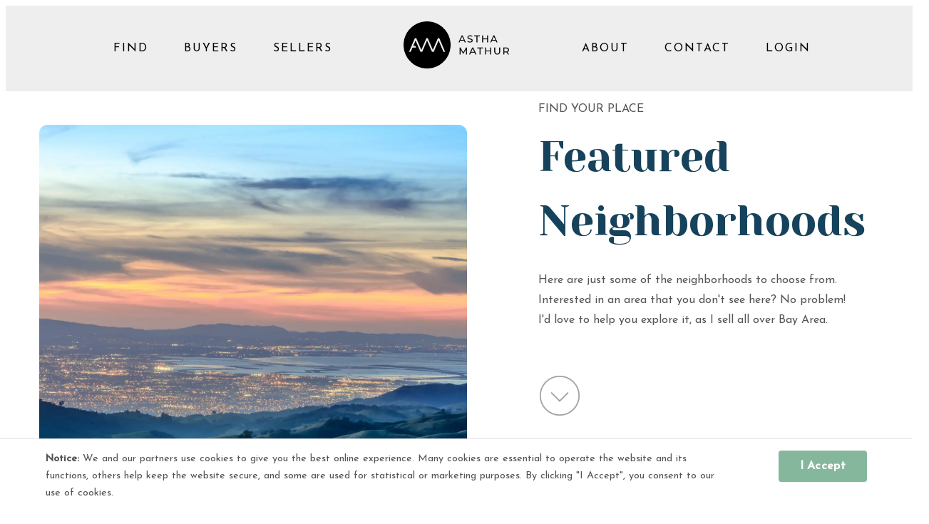

--- FILE ---
content_type: text/html; charset=UTF-8
request_url: https://asthamathur.com/neighborhoods/
body_size: 13176
content:
<!DOCTYPE html>
<html lang="en-US" class="no-js">
<head>
<meta charset="utf-8">
<meta http-equiv="X-UA-Compatible" content="IE=edge,chrome=1">
<meta name="viewport" content="width=device-width, initial-scale=1, user-scalable=no, shrink-to-fit=no">
<meta name="MobileOptimized" content="width">
<meta name="HandheldFriendly" content="true">
<title>San Jose Neighborhood Guides | A Guide To Best Neighborhoods</title><meta name='robots' content='max-image-preview:large' />
	<style>img:is([sizes="auto" i], [sizes^="auto," i]) { contain-intrinsic-size: 3000px 1500px }</style>
	<link rel='dns-prefetch' href='//kestrel.idxhome.com' />
<link rel='dns-prefetch' href='//api.mapbox.com' />
<link rel='dns-prefetch' href='//maps.googleapis.com' />
<link rel='stylesheet' id='mapbox-gl-css-css' href='https://api.mapbox.com/mapbox-gl-js/v3.7.0/mapbox-gl.css?ver=6.8.1' type='text/css' media='all' />
<style id='safe-svg-svg-icon-style-inline-css' type='text/css'>
.safe-svg-cover{text-align:center}.safe-svg-cover .safe-svg-inside{display:inline-block;max-width:100%}.safe-svg-cover svg{height:100%;max-height:100%;max-width:100%;width:100%}

</style>
<link rel='stylesheet' id='agentaFonts-css' href='https://asthamathur.com/wp-json/api/v2/fonts.css?ver=1745344326' type='text/css' media='all' />
<link rel='stylesheet' id='init-css' href='https://asthamathur.com/wp-json/api/v2/init-css/page/neighborhoods/?enq=flickity%7CcookieFooter%7CprivacyPolicy%7Cagenta-classes%7Cglobal%7Cagenta-icons%7Cflickity.fullscreen&#038;ver=1760131107' type='text/css' media='all' />
<link rel='stylesheet' id='dashicons-css' href='https://asthamathur.com/wp-includes/css/dashicons.min.css?ver=6.8.1' type='text/css' media='all' />
<script type="text/javascript" src="https://kestrel.idxhome.com/ihf-kestrel.js?ver=6.8.1" id="ihf-kestrel-js"></script>
<script type="text/javascript" src="https://asthamathur.com/wp-content/themes/agenta_1_8_5_2/js/lib/jquery.min.js?ver=2.2.4" id="jquery-js"></script>
<script type="text/javascript" src="https://asthamathur.com/wp-content/themes/agenta_1_8_5_2/js/lib/jquery-ui.min.js?ver=1.12.1" id="jquery-ui-js"></script>
<script type="text/javascript" src="https://asthamathur.com/wp-content/themes/agenta_1_8_5_2/js/lib/js.cookie.min.js?ver=3.0.0-rc.1" id="cookie-js"></script>
<script type="text/javascript" src="https://asthamathur.com/wp-content/themes/agenta_1_8_5_2/js/lib/flickity.pkgd.min.js?ver=2.2.2" id="flickity-js"></script>
<script type="text/javascript" src="https://asthamathur.com/wp-content/themes/agenta_1_8_5_2/js/lib/countUp.js?ver=6.8.1" id="countUp-js"></script>
<script type="text/javascript" src="https://asthamathur.com/wp-json/api/v2/init-js/neighborhoods/hdr/?ver=6.8.1" id="init-js-hdr-js"></script>
<script type="text/javascript" src="https://asthamathur.com/wp-content/themes/agenta_1_8_5_2/js/lib/flickity.fullscreen.js?ver=1.1.1" id="flickity.fullscreen-js"></script>
<script type="text/javascript" src="https://maps.googleapis.com/maps/api/js?key=AIzaSyAqPRlmzeAjnYsz50z3Dk4ZBuMNq8DD-nU&amp;libraries=places%2Cmarker&amp;ver=6.8.1" id="google-places-js"></script>
<script type="text/javascript" src="https://asthamathur.com/wp-content/themes/agenta_1_8_5_2/js/lib/autocomplete.min.js?ver=1.13.2" id="jquery-ui-autocomplete-js"></script>
<script type="text/javascript" src="https://asthamathur.com/wp-content/themes/agenta_1_8_5_2/js/lib/js.cookie.min.js?ver=1745344326" id="cookieJS-js"></script>

<script>
window.gpc = parseInt(navigator.globalPrivacyControl); 
window.dnt = parseInt(navigator.doNotTrack); 
</script><style type="text/css">

</style>
				<script>
					window.ihfKestrel = window.ihfKestrel || {};
					ihfKestrel.config = {"activationToken":"73F6BF4F-BD00-71E2-5CC5CC24C7D9E8C8","platform":"wordpress"};
				</script>
			<!-- Meta -->
	<meta name="description" content="Explore the exclusive San Jose neighborhood guides from Astha Mathur to learn more about San Jose's most notable areas."/>
	<link rel="canonical" href="https://asthamathur.com/neighborhoods/" />
	<meta itemprop="name" content="San Jose Neighborhood Guides | A Guide To Best Neighborhoods"/>
	<meta itemprop="image" content="https://media.agentaprd.com/sites/335/facebookshare.webp"/>
	<link rel="image_src" href="https://media.agentaprd.com/sites/335/facebookshare.webp"/>
	<meta property="og:site_name" content="Astha Mathur | Santa Clara County REALTOR®"/>
	<meta property="og:title" content="San Jose Neighborhood Guides"/>
	<meta property="og:description" content="Explore the exclusive guides from Astha Mathur."/>
	<meta property="og:image" content="https://media.agentaprd.com/sites/335/facebookshare.webp"/>
	<meta property="og:image:width" content="1200"/>
	<meta property="og:image:height" content="630"/>
	<meta property="og:type" content="website"/>
	<meta property="og:url" content="https://asthamathur.com/neighborhoods/" />
	<meta name="twitter:title" content="San Jose Neighborhood Guides | A Guide To Best Neighborhoods"/>
	<meta name="twitter:description" content="Explore the exclusive San Jose neighborhood guides from Astha Mathur to learn more about San Jose's most notable areas." />
	<meta name="twitter:image" content="https://media.agentaprd.com/sites/335/twittershare.webp" />
	<meta name="twitter:image:width" content="1024" />
	<meta name="twitter:image:height" content="512" />
	<meta name="twitter:card" content="summary_large_image" />
	<meta name="twitter:url" content="https://asthamathur.com/neighborhoods/" />
	<!-- Icons -->
	<link rel="apple-touch-icon" sizes="57x57" href="https://media.agentaprd.com/sites/335/favicon-2.webp">
	<link rel="apple-touch-icon" sizes="60x60" href="https://media.agentaprd.com/sites/335/favicon-2.webp">
	<link rel="apple-touch-icon" sizes="72x72" href="https://media.agentaprd.com/sites/335/favicon-2.webp">
	<link rel="apple-touch-icon" sizes="76x76" href="https://media.agentaprd.com/sites/335/favicon-2.webp">
	<link rel="apple-touch-icon" sizes="114x114" href="https://media.agentaprd.com/sites/335/favicon-2.webp">
	<link rel="apple-touch-icon" sizes="120x120" href="https://media.agentaprd.com/sites/335/favicon-2.webp">
	<link rel="apple-touch-icon" sizes="144x144" href="https://media.agentaprd.com/sites/335/favicon-2.webp">
	<link rel="apple-touch-icon" sizes="152x152" href="https://media.agentaprd.com/sites/335/favicon-2.webp">
	<link rel="apple-touch-icon" sizes="180x180" href="https://media.agentaprd.com/sites/335/favicon-2.webp">
	<link rel="icon" type="image/png" href="https://media.agentaprd.com/sites/335/favicon-2.webp" sizes="160x160">
	<link rel="icon" type="image/png" href="https://media.agentaprd.com/sites/335/favicon-2.webp" sizes="96x96">
	<link rel="icon" type="image/png" href="https://media.agentaprd.com/sites/335/favicon-2.webp" sizes="16x16">
	<link rel="icon" type="image/png" href="https://media.agentaprd.com/sites/335/favicon-2.webp" sizes="32x32">
	<link rel="icon" type="image/png" href="https://media.agentaprd.com/sites/335/favicon-2.webp">
	<script>
<!-- Facebook Share -->
(function(d){ 
var js, id = 'facebook-jssdk', ref = d.getElementsByTagName('script')[0]; 
if (d.getElementById(id)) {return;} 
js = d.createElement('script'); js.id = id; js.async = true; 
js.src = "//connect.facebook.net/en_US/all.js"; 
ref.parentNode.insertBefore(js, ref); 
}(document)); 
</script>

<!-- Schema -->
<script type="application/ld+json"> {"@context":"http:\/\/schema.org","@type":"RealEstateAgent","name":"Astha Mathur | Santa Clara County REALTOR\u00ae","url":"https:\/\/asthamathur.com","telephone":"(408) 314-3091","email":"mailto:astha.mathur@compass.com","image":"https:\/\/media.agentaprd.com\/sites\/335\/facebookshare.webp","description":"Astha Mathur is a Bay Area Real Estate Agent who brings excellence, integrity, and professionalism to clients while diligently navigating the market.","affiliation":{"@type":"LocalBusiness","name":"Compass","address":{"@type":"PostalAddress","addressLocality":"Los Gatos","addressRegion":"CA","streetAddress":"750 University Ave., #150","postalCode":"95032 "},"image":"https:\/\/media.agentaprd.com\/sites\/335\/compass-logo-black.svg","telephone":"","email":"mailto:"},"sameAs":["https:\/\/www.linkedin.com\/in\/mathurastha\/","https:\/\/www.instagram.com\/realtor_astha.mathur\/","https:\/\/www.facebook.com\/HomesbyAstha\/","https:\/\/twitter.com\/@asthaAPR\/"]} </script>

<link href="https://fonts.googleapis.com/css2?family=Josefin+Sans:ital,wght@0,100;0,300;0,400;0,500;1,100;1,300;1,400;1,500&family=Yeseva+One&display=swap" rel="stylesheet">

<style>
	#header {
		background: #111;
		filter:invert(1);
	}
	.centernav #header .menu li.dropdown ul {
		filter: invert(1);
	}
</style>

</head>
<body id="neighborhoods"class="wp-singular page-template-default page page-id-3954 wp-theme-agenta_1_8_5_2 prop-cards-img-top twocolhero thin-chevron solid sticky-header centernav preload" data-sn="335" data-s="aw-prd">
<div id="gtm-custom-var-1" style="display:none;"></div>
<div id="gtm-custom-var-2" style="display:none;"></div>
	<div id="global-wrapper">
		<!-- Preloader --><div id="preloader"><div id="spinner" class="container"><img src="https://media.agentaprd.com/sites/335/Astha-Mathur_Logo_Vert_Black-500x472-1.webp" alt="Preload Spinner"><!-- <svg xmlns="http://www.w3.org/2000/svg" width="64" height="64" viewBox="0 0 64 64"><g stroke-linecap="square" stroke-linejoin="miter" stroke-width="2" fill="#ffffff" stroke="#ffffff"><circle cx="32" cy="32" r="30" fill="none" stroke="#ffffff" stroke-miterlimit="10" opacity="0.4"></circle> <path d="M32,2A30,30,0,0,1,62,32" fill="none" stroke-miterlimit="10" stroke-linecap="butt"></path></g></svg> --></div></div>		<div class="container global">
			<!-- Top Navigation -->
			<!-- Header Container--><div id="header-container" class="centernav" data-mms="991">				<header id="header" role="banner" class="centernav">
					<div class="container-fluid">
						<div class="left">
							<div id="logo">
								<a data-tracking="Header,Logo Link Clicked,Logo" href="https://asthamathur.com">
									<img src="https://media.agentaprd.com/sites/335/Astha-Mathur_Logo_Horiz_White-new.webp" data-main="https://media.agentaprd.com/sites/335/Astha-Mathur_Logo_Horiz_White-new.webp" data-alt="https://media.agentaprd.com/sites/335/Astha-Mathur_Logo_Horiz_Black-new.webp" alt="Astha Mathurlogo">
								</a>
							</div>
						</div>
						<div class="right">
							<!-- Main Menu -->
							<nav>
								<a id="mobile-menu-button" href="#" rel="noopener" aria-hidden="true">
									<span class="mobile-menu-button-text">Mobile Menu</span>
									<span class="icon-menu"><!-- <span>Mobile Menu</span> --></span>
								</a>
								<ul class="menu" id="menu"><li class="dropdown"><a class="clearfix " data-tracking="Header,Nav Link Clicked,Find" href="">Find</a><ul><li><a class="" data-tracking="Header,Nav Link Clicked,Map Search" href="https://asthamathur.com/map-search/">Map Search</a></li><li><a class="" data-tracking="Header,Nav Link Clicked,Neighborhoods" href="https://asthamathur.com/neighborhoods/">Neighborhoods</a></li><li><a class="" data-tracking="Header,Nav Link Clicked,Featured Listings" href="https://asthamathur.com/featured-listings/">Featured Listings</a></li><li><a class="" data-tracking="Header,Nav Link Clicked,Market Reports" href="/market-report/San-Jose/2586601/">Market Reports</a></li></ul></li><li class="dropdown"><a class="clearfix " data-tracking="Header,Nav Link Clicked,Buyers" href="">Buyers</a><ul><li><a class="" data-tracking="Header,Nav Link Clicked,The Buying Process" href="/buyers/">The Buying Process</a></li><li><a class="" data-tracking="Header,Nav Link Clicked,Tools for Buyers" href="/buyers/#tools-for-buyers">Tools for Buyers</a></li><li><a class="" data-tracking="Header,Nav Link Clicked,Mortgage Calculator" href="https://asthamathur.com/calculate-my-payments/">Mortgage Calculator</a></li></ul></li><li class="dropdown"><a class="clearfix " data-tracking="Header,Nav Link Clicked,Sellers" href="">Sellers</a><ul><li><a class="" data-tracking="Header,Nav Link Clicked,Selling Your Home" href="/sellers/">Selling Your Home</a></li><li><a class="" data-tracking="Header,Nav Link Clicked,Staging Checklist" href="/sellers/#staging-checklist">Staging Checklist</a></li><li><a class="" data-tracking="Header,Nav Link Clicked,Compass Concierge" href="https://asthamathur.com/compass-concierge/">Compass Concierge</a></li><li><a class="" data-tracking="Header,Nav Link Clicked,What's My Home Worth?" href="https://asthamathur.com/whats-my-home-worth/">What's My Home Worth?</a></li></ul></li><li class="dropdown"><a class="clearfix " data-tracking="Header,Nav Link Clicked,About" href="#">About</a><ul><li><a class="" data-tracking="Header,Nav Link Clicked,Meet Astha" href="https://asthamathur.com/meet-astha-mathur/">Meet Astha</a></li><li><a class="" data-tracking="Header,Nav Link Clicked,Past Transactions" href="https://asthamathur.com/past-transactions/">Past Transactions</a></li><li><a class="" data-tracking="Header,Nav Link Clicked,Testimonials" href="https://asthamathur.com/testimonials/">Testimonials</a></li><li><a class="" data-tracking="Header,Nav Link Clicked,Follow Me" href="https://asthamathur.com/social-media/">Follow Me</a></li></ul></li><li class="dropdown"><a class="clearfix " data-tracking="Header,Nav Link Clicked,Contact" href="https://asthamathur.com/contact/">Contact</a></li><li class="dropdown"><a class="clearfix login-account" data-tracking="Header,Nav Link Clicked,Login" href="https://asthamathur.com/property-organizer/">Login</a></li></ul>								<div class="clear"></div>
							</nav>
						</div>
					</div>
				</header>
</div>			<div id="content-wrapper" class="fade-in" role="main">
<div class="panel-1col container"><div id="neighborhood-hero" class="row split-screen-right-copy-block"><div class="background-container"><div class="lazy" style="background-image:url(https://media.agentaprd.com/sites/335/neighborhoods-hero.webp);"></div></div><div class="col-sm-12 col-md-6 offset-md-6"><div class="copy-box animated wow"><div class="animated wow"><p class="mb-2 subhead">FIND YOUR PLACE</p>
<h1 class="mb-4">Featured Neighborhoods</h1>
<p>Here are just some of the neighborhoods to choose from. Interested in an area that you don't see here? No problem! I'd love to help you explore it, as I sell all over Bay Area.</p></div><div class="animated wow"><p><a href="#community-grid" class="smooth-scroll"><img id="scroll-me" src="https://media.agentaprd.com/sites/335/down-arrow.svg"></a></p>
</div><div class="animated wow"></div></div></div></div><div id="community-grid" class="gridBox container row dark"><div class="container row"><div class="gridSlide col-md-6 col-xs-12 col-md-6-col-xs-12"><div class="item-container"><a href="/san-jose"><div class="feature-image"><div class="blurBg" style="background-image:url(https://media.agentaprd.com/sites/335/san-jose-hero.webp);"></div><img src="https://asthamathur.com/wp-content/themes/agenta_1_8_5_2/images/pxl.png" alt="" style="background-image:url(https://media.agentaprd.com/sites/335/san-jose-hero.webp);background-size:cover;"></div><div class="details"><h5>San Jose</h5><hr><p><p>San Jose is a large city surrounded by rolling hills in Silicon Valley, a major technology hub in California's Bay Area.</p></p></div></a></div></div><div class="gridSlide col-md-6 col-xs-12 col-md-6-col-xs-12"><div class="item-container"><a href="/campbell"><div class="feature-image"><div class="blurBg" style="background-image:url(https://media.agentaprd.com/sites/335/campbell-hero.webp);"></div><img src="https://asthamathur.com/wp-content/themes/agenta_1_8_5_2/images/pxl.png" alt="" style="background-image:url(https://media.agentaprd.com/sites/335/campbell-hero.webp);background-size:cover;"></div><div class="details"><h5>Campbell</h5><hr><p><p>Campbell is a vibrant and diverse community with a welcoming small-town atmosphere.</></p></div></a></div></div><div class="gridSlide col-md-6 col-xs-12 col-md-6-col-xs-12"><div class="item-container"><a href="/saratoga"><div class="feature-image"><div class="blurBg" style="background-image:url(https://media.agentaprd.com/sites/335/saratoga-hero.webp);"></div><img src="https://asthamathur.com/wp-content/themes/agenta_1_8_5_2/images/pxl.png" alt="" style="background-image:url(https://media.agentaprd.com/sites/335/saratoga-hero.webp);background-size:cover;"></div><div class="details"><h5>Saratoga</h5><hr><p><p>Saratoga boasts breathtaking natural beauty and a serene atmosphere.</p></p></div></a></div></div><div class="gridSlide col-md-6 col-xs-12 col-md-6-col-xs-12"><div class="item-container"><a href="/los-gatos"><div class="feature-image"><div class="blurBg" style="background-image:url(https://media.agentaprd.com/sites/335/los-gatos-hero.webp);"></div><img src="https://asthamathur.com/wp-content/themes/agenta_1_8_5_2/images/pxl.png" alt="" style="background-image:url(https://media.agentaprd.com/sites/335/los-gatos-hero.webp);background-size:cover;"></div><div class="details"><h5>Los Gatos</h5><hr><p><p>Los Gatos is a charming town with tree-lined streets, picturesque neighborhoods, and scenic vistas of the Santa Cruz Mountains. </p></p></div></a></div></div><div class="gridSlide col-md-6 col-xs-12 col-md-6-col-xs-12"><div class="item-container"><a href="/cupertino/"><div class="feature-image"><div class="blurBg" style="background-image:url(https://media.agentaprd.com/sites/335/cupertino-hero.webp);"></div><img src="https://asthamathur.com/wp-content/themes/agenta_1_8_5_2/images/pxl.png" alt="" style="background-image:url(https://media.agentaprd.com/sites/335/cupertino-hero.webp);background-size:cover;"></div><div class="details"><h5>Cupertino</h5><hr><p><p>Cupertino is a beautiful city located in the heart of Silicon Valley. Home to some of the world's leading technology companies, Cupertino is a modern hub filled with opportunity and innovation.</p></p></div></a></div></div><div class="gridSlide col-md-6 col-xs-12 col-md-6-col-xs-12"><div class="item-container"><a href="/sunnyvale"><div class="feature-image"><div class="blurBg" style="background-image:url(https://media.agentaprd.com/sites/335/sunnyvale-hero.webp);"></div><img src="https://asthamathur.com/wp-content/themes/agenta_1_8_5_2/images/pxl.png" alt="" style="background-image:url(https://media.agentaprd.com/sites/335/sunnyvale-hero.webp);background-size:cover;"></div><div class="details"><h5>Sunnyvale</h5><hr><p><p>As one of the major cities comprising California's high-tech area known as Silicon Valley, Sunnyvale is the birthplace of the video game industry. </p></p></div></a></div></div><div class="gridSlide col-md-6 col-xs-12 col-md-6-col-xs-12"><div class="item-container"><a href="/mountain-view"><div class="feature-image"><div class="blurBg" style="background-image:url(https://media.agentaprd.com/sites/335/mountain-view-hero-scaled.webp);"></div><img src="https://asthamathur.com/wp-content/themes/agenta_1_8_5_2/images/pxl.png" alt="" style="background-image:url(https://media.agentaprd.com/sites/335/mountain-view-hero-scaled.webp);background-size:cover;"></div><div class="details"><h5>Mountain View</h5><hr><p><p>Mountain View is a diverse community, located in the heart of the Silicon Valley.</p></p></div></a></div></div><div class="gridSlide col-md-6 col-xs-12 col-md-6-col-xs-12"><div class="item-container"><a href="/milpitas/"><div class="feature-image"><div class="blurBg" style="background-image:url(https://media.agentaprd.com/sites/335/milpitas-hero.webp);"></div><img src="https://asthamathur.com/wp-content/themes/agenta_1_8_5_2/images/pxl.png" alt="" style="background-image:url(https://media.agentaprd.com/sites/335/milpitas-hero.webp);background-size:cover;"></div><div class="details"><h5>Milpitas</h5><hr><p><p>Milpitas offers a prime location with easy access to major tech companies, making it an ideal spot for professionals in the tech industry. </p></p></div></a></div></div><div class="gridSlide col-md-6 col-xs-12 col-md-6-col-xs-12"><div class="item-container"><a href="/menlo-park"><div class="feature-image"><div class="blurBg" style="background-image:url(https://media.agentaprd.com/sites/335/menlo-park-hero.webp);"></div><img src="https://asthamathur.com/wp-content/themes/agenta_1_8_5_2/images/pxl.png" alt="" style="background-image:url(https://media.agentaprd.com/sites/335/menlo-park-hero.webp);background-size:cover;"></div><div class="details"><h5>Menlo Park</h5><hr><p><p>An active community with a carpe diem attitude, Menlo Park runs, bikes, kayaks and hikes — and it’s not shy about it. </p></p></div></a></div></div><div class="gridSlide col-md-6 col-xs-12 col-md-6-col-xs-12"><div class="item-container"><a href="/palo-alto/"><div class="feature-image"><div class="blurBg" style="background-image:url(https://media.agentaprd.com/sites/335/palo-alto-hero.webp);"></div><img src="https://asthamathur.com/wp-content/themes/agenta_1_8_5_2/images/pxl.png" alt="" style="background-image:url(https://media.agentaprd.com/sites/335/palo-alto-hero.webp);background-size:cover;"></div><div class="details"><h5>Palo Alto</h5><hr><p><p>Palo Alto is chock-full of oaks and other towering trees along its lanes and open spaces.</p></p></div></a></div></div><div class="gridSlide col-md-6 col-xs-12 col-md-6-col-xs-12"><div class="item-container"><a href="/san-ramon"><div class="feature-image"><div class="blurBg" style="background-image:url(https://media.agentaprd.com/sites/335/san-ramon-hero.webp);"></div><img src="https://asthamathur.com/wp-content/themes/agenta_1_8_5_2/images/pxl.png" alt="" style="background-image:url(https://media.agentaprd.com/sites/335/san-ramon-hero.webp);background-size:cover;"></div><div class="details"><h5>San Ramon</h5><hr><p><p>Tucked into the picturesque East Bay, is the tranquil community of San Ramon.</p></p></div></a></div></div><div class="gridSlide col-md-6 col-xs-12 col-md-6-col-xs-12"><div class="item-container"><a href="/danville"><div class="feature-image"><div class="blurBg" style="background-image:url(https://media.agentaprd.com/sites/335/danville-hero.webp);"></div><img src="https://asthamathur.com/wp-content/themes/agenta_1_8_5_2/images/pxl.png" alt="" style="background-image:url(https://media.agentaprd.com/sites/335/danville-hero.webp);background-size:cover;"></div><div class="details"><h5>Danville</h5><hr><p><p>Danville is a charming town that exudes an idyllic blend of small-town charm and modern conveniences.</p></p></div></a></div></div><div class="gridSlide col-md-6 col-xs-12 col-md-6-col-xs-12"><div class="item-container"><a href="/dublin"><div class="feature-image"><div class="blurBg" style="background-image:url(https://media.agentaprd.com/sites/335/dublin-hero.webp);"></div><img src="https://asthamathur.com/wp-content/themes/agenta_1_8_5_2/images/pxl.png" alt="" style="background-image:url(https://media.agentaprd.com/sites/335/dublin-hero.webp);background-size:cover;"></div><div class="details"><h5>Dublin</h5><hr><p><p>Dublin is a welcoming and dynamic city situated in the heart of the Tri-Valley region. </p></p></div></a></div></div><div class="gridSlide col-md-6 col-xs-12 col-md-6-col-xs-12"><div class="item-container"><a href="/pleasanton/"><div class="feature-image"><div class="blurBg" style="background-image:url(https://media.agentaprd.com/sites/335/pleasanton-hero.webp);"></div><img src="https://asthamathur.com/wp-content/themes/agenta_1_8_5_2/images/pxl.png" alt="" style="background-image:url(https://media.agentaprd.com/sites/335/pleasanton-hero.webp);background-size:cover;"></div><div class="details"><h5>Pleasanton</h5><hr><p><p>Pleasanton is a charming city nestled in the picturesque Tri-Valley region with a perfect blend of small-town charm and modern amenities.</p></p></div></a></div></div><div class="gridSlide col-md-6 col-xs-12 col-md-6-col-xs-12"><div class="item-container"><a href="/fremont"><div class="feature-image"><div class="blurBg" style="background-image:url(https://media.agentaprd.com/sites/335/fremont-hero.webp);"></div><img src="https://asthamathur.com/wp-content/themes/agenta_1_8_5_2/images/pxl.png" alt="" style="background-image:url(https://media.agentaprd.com/sites/335/fremont-hero.webp);background-size:cover;"></div><div class="details"><h5>Fremont</h5><hr><p><p>Located in the heart of the East Bay, is the vibrant city of Fremont.</p></p></div></a></div></div></div></div></div>    </div>

    <!-- Footer -->
    <footer id="main-footer">
		<div id="content-footer">
	    	<div class="row container">
	    		<div class="col-xs-12 col-sm-6 col-md-3">
					<div id="footer-agent-logo" class="animated wow fadeIn" data-wow-duration=".4s" data-wow-delay="0"><a data-tracking="Footer,Logo Link Clicked,Agent Logo" class="footerlink" href="https://asthamathur.com"><img src="https://media.agentaprd.com/sites/335/Astha-Mathur_Logo_Horiz_Black-new.webp" title=" Logo" alt=" Logo"></a></div>					<div id="footer-brokerage-logo" class="animated wow fadeIn" data-wow-duration=".4s" data-wow-delay=".1s"><a data-tracking="Footer,Logo Link Clicked,Brokerage Logo" class="footerlink" target="_blank" href="https://www.compass.com/" target="_blank"><img src="https://media.agentaprd.com/sites/335/compass-logo-black.svg" title=" Brokerage Logo" alt=" Brokerage Logo"></a><span>Brokerage Logo</span></div>											        	</div>
	    		<div class="col-xs-12 col-sm-6 col-md-3 animated wow fadeIn" data-wow-duration=".4s" data-wow-delay=".2s">
					<div class="column-header">Contact</div>					<ul class="footer-contact agent"><li class="agent-phone solid"><a data-tracking="Footer,Contact Link Clicked,Agent Phone" class="footerlink agent-callLink" href="tel:(408) 314-3091">(408) 314-3091</a></li><li class="agent-email solid"><a data-tracking="Footer,Contact Link Clicked,Agent Email" class="footerlink agent-emailLink" href="mailto:astha.mathur@compass.com">Email Me</a></li></ul>					<div class="social-links"><a data-tracking="Footer,Social Link Clicked,Facebook" class="facebook solid" target="_blank" href="https://www.facebook.com/HomesbyAstha/"><span>Facebook</span></a><a data-tracking="Footer,Social Link Clicked,Instagram" class="instagram solid" target="_blank" href="https://www.instagram.com/realtor_astha.mathur/"><span>Instagram</span></a><a data-tracking="Footer,Social Link Clicked,X/Twitter" class="twitter solid" target="_blank" href="https://twitter.com/@asthaAPR/"><span>X/Twitter</span></a><a data-tracking="Footer,Social Link Clicked,LinkedIn" class="linkedin solid" target="_blank" href="https://www.linkedin.com/in/mathurastha/"><span>LinkedIn</span></a></div>					<div class="column-header">Compass</div>					<ul class="footer-contact brokerage"><li class="brokerage-address solid"><a data-tracking="Footer,Contact Link Clicked,Brokerage Address" class="footerlink agent-addressLink" href="https://www.google.com/maps/place/750+University+Ave.,+#150,Los+Gatos,+CA+95032+" target="_blank"><span class="street-office">750 University Ave., #150<br>Los Gatos, CA 95032 </span></a></li><li class="brokerage-phone solid"><a data-tracking="Footer,Contact Link Clicked,Brokerage Phone" class="footerlink agent-callLink" href="tel:(408) 358-1111">(408) 358-1111</a></li></ul>            	</div>
	    		<div class="col-xs-12 col-sm-6 col-md-3 animated wow fadeIn" data-wow-duration=".4s" data-wow-delay=".3s">
					<div class="column-header">Resources</div>					<ul class="footer-home-search" id="footer-home-search"><li class="dropdown"><a class="footerlink " data-tracking="Footer,Nav Link Clicked,Home Search" href="https://asthamathur.com/map-search/">Home Search</a></li><li class="dropdown"><a class="footerlink " data-tracking="Footer,Nav Link Clicked,Neighborhoods" href="https://asthamathur.com/neighborhoods/">Neighborhoods</a></li><li class="dropdown"><a class="footerlink " data-tracking="Footer,Nav Link Clicked,Featured Listings" href="https://asthamathur.com/featured-listings/">Featured Listings</a></li><li class="dropdown"><a class="footerlink " data-tracking="Footer,Nav Link Clicked,Market Reports" href="/market-report/San-Jose/2586601/">Market Reports</a></li><li class="dropdown"><a class="footerlink " data-tracking="Footer,Nav Link Clicked,What's My Home Worth?" href="https://asthamathur.com/whats-my-home-worth/">What's My Home Worth?</a></li><li class="dropdown"><a class="footerlink " data-tracking="Footer,Nav Link Clicked,Compass Concierge" href="https://asthamathur.com/compass-concierge/">Compass Concierge</a></li><li class="dropdown"><a class="footerlink " data-tracking="Footer,Nav Link Clicked,Calculate My Payments" href="/calculate-my-payments/">Calculate My Payments</a></li><li class="dropdown"><a class="footerlink login-account" data-tracking="Footer,Nav Link Clicked,Login/Register" href="https://asthamathur.com/property-organizer/">Login/Register</a></li></ul>	    		</div>
	    		<div class="col-xs-12 col-sm-6 col-md-3 animated wow fadeIn" data-wow-duration=".4s" data-wow-delay=".4s">
					<div class="column-header">Explore</div>		        	<!-- NOTE: .short-code-box innder HTML can be empty WP WIZYWIG box -->
		        	<ul class="footer-home-search-2" id="footer-home-search-2"><li class="dropdown"><a class="footerlink " data-tracking="Footer2,Nav Link Clicked,Meet Astha" href="https://asthamathur.com/meet-astha-mathur/">Meet Astha</a></li><li class="dropdown"><a class="footerlink " data-tracking="Footer2,Nav Link Clicked,Past Transactions" href="https://asthamathur.com/past-transactions/">Past Transactions</a></li><li class="dropdown"><a class="footerlink " data-tracking="Footer2,Nav Link Clicked,Sell Your Home" href="https://asthamathur.com/sellers/">Sell Your Home</a></li><li class="dropdown"><a class="footerlink " data-tracking="Footer2,Nav Link Clicked,Buying A Home" href="https://asthamathur.com/buyers/">Buying A Home</a></li><li class="dropdown"><a class="footerlink " data-tracking="Footer2,Nav Link Clicked,Follow Me" href="https://asthamathur.com/social-media/">Follow Me</a></li><li class="dropdown"><a class="footerlink " data-tracking="Footer2,Nav Link Clicked,Blog" href="/blog/">Blog</a></li><li class="dropdown"><a class="footerlink " data-tracking="Footer2,Nav Link Clicked,Contact" href="https://asthamathur.com/contact/">Contact</a></li></ul>		        	<!--  -->
	    		</div>
	    	</div>
		</div>
		<div id="bottom-footer"><div class="panel-1col container"><div class="bottom-footer-left"><div id="footer-links-bottom"><ul class="footer-links"></ul></div><div class="bottom-footer-left-top"><img src="https://extassets.agentaprd.com/agenta/logos/realtor-equal-housing-opportunity.png" alt="Equal Housing Opportunity" title="Equal Housing Opportunity"/><p>© 2026 Astha Mathur, REALTOR<sup>®</sup> | LIC #01878592 | COMPASS -  All rights reserved | <a data-tracking="Footer,Logo Link Clicked,Alt Brokerage Logo" class="footerlink privacyPolicy" href="#">Privacy Policy</a> | Powered by <a href="https://blok.co/" target="_blank">Blok</a>. </p><p class="disclaimer">Astha Mathur is a real estate agent affiliated with COMPASS RE, a licensed real estate broker and abides by all applicable Equal Housing Opportunity laws. All material presented herein is intended for informational purposes only. Information is compiled from sources deemed reliable but is subject to errors, omissions, changes in price, condition, sale, or withdrawal without notice. No statement is made as to accuracy of any description. All measurements and square footages are approximate. This is not intended to solicit property already listed. Some or all of the listings may not belong to the firm whose website is being visited. Nothing herein shall be construed as legal, accounting or other professional advice outside the realm of real estate brokerage.
<br><br>
The Digital Millennium Copyright Act of 1998, 17 U.S.C. § 512 (the “DMCA”) provides recourse for copyright owners who believe that material appearing on the Internet infringes their rights under U.S. copyright law. If you believe in good faith that any content or material made available in connection with our website or services infringes your copyright, you (or your agent) may send us a notice requesting that the content or material be removed, or access to it blocked. Notices must be sent in writing by email to <a href="mailto:astha.mathur@compass.com" target="_blank">astha.mathur@compass.com</a>.  “The DMCA requires that your notice of alleged copyright infringement include the following information: (1) description of the copyrighted work that is the subject of claimed infringement; (2) description of the alleged infringing content and information sufficient to permit us to locate the content; (3) contact information for you, including your address, telephone number and email address; (4) a statement by you that you have a good faith belief that the content in the manner complained of is not authorized by the copyright owner, or its agent, or by the operation of any law; (5) a statement by you, signed under penalty of perjury, that the information in the notification is accurate and that you have the authority to enforce the copyrights that are claimed to be infringed; and (6) a physical or electronic signature of the copyright owner or a person authorized to act on the copyright owner’s behalf. Failure to include all of the above information may result in the delay of the processing of your complaint.</p></div></div></div></div>	</footer>

  	<!-- Sroll To Top -->
  	<a id="scroll-up"><span class="icon-thick-chevron-left"></span></a>

  </div>

  <!-- Modal Container -->
  
</div>
<script type="speculationrules">
{"prefetch":[{"source":"document","where":{"and":[{"href_matches":"\/*"},{"not":{"href_matches":["\/wp-*.php","\/wp-admin\/*","\/wp-content\/uploads\/sites\/335\/*","\/wp-content\/*","\/wp-content\/plugins\/*","\/wp-content\/themes\/agenta_1_8_5_2\/*","\/*\\?(.+)"]}},{"not":{"selector_matches":"a[rel~=\"nofollow\"]"}},{"not":{"selector_matches":".no-prefetch, .no-prefetch a"}}]},"eagerness":"conservative"}]}
</script>

<!-- Google Analytics Tracking (global) --> 
<script> setTimeout(function() { let script = document.createElement('script'); script.type = 'text/javascript'; script.async = true; script.defer = true; script.src = 'https://www.googletagmanager.com/gtag/js?id=G-EM4LHS2YB5'; document.body.appendChild(script); }, 1250); 
</script>
<script> setTimeout(function() { window.dataLayer = window.dataLayer || []; function gtag(){dataLayer.push(arguments);} gtag('js', new Date()); gtag('config', 'G-EM4LHS2YB5'); }, 1500); </script>

<!-- Google Analytics Tracking (site) --> 
<script> setTimeout(function() { let script = document.createElement('script'); script.type = 'text/javascript'; script.async = true; script.defer = true; script.src = 'https://www.googletagmanager.com/gtag/js?id=G-1KDZVN6JKF'; document.body.appendChild(script); }, 1250); </script>
<script> setTimeout(function() { window.dataLayer = window.dataLayer || []; function gtag(){dataLayer.push(arguments);} gtag('js', new Date()); gtag('config', 'G-1KDZVN6JKF'); }, 1500); </script>
<script type="text/javascript" src="https://api.mapbox.com/mapbox-gl-js/v3.7.0/mapbox-gl.js?ver=6.8.1" id="mapbox-gl-js-js"></script>
<script type="text/javascript" src="https://asthamathur.com/wp-content/themes/agenta_1_8_5_2/js/lib/bootstrap.bundle.min.js?ver=4.1.0" id="bootstrap-js"></script>
<script type="text/javascript" src="https://asthamathur.com/wp-content/themes/agenta_1_8_5_2/js/lib/device.min.js?ver=6.8.1" id="device-js"></script>
<script type="text/javascript" src="https://asthamathur.com/wp-content/themes/agenta_1_8_5_2/js/lib/usragnt.js?ver=6.8.1" id="usragnt-js"></script>
<script type="text/javascript" src="https://asthamathur.com/wp-content/themes/agenta_1_8_5_2/js/lib/bsmq.js?ver=6.8.1" id="bsmq-js"></script>
<script type="text/javascript" src="https://asthamathur.com/wp-content/themes/agenta_1_8_5_2/js/lib/wow.js?ver=6.8.1" id="wow-js"></script>
<script type="text/javascript" src="https://asthamathur.com/wp-content/themes/agenta_1_8_5_2/js/lib/jquery.lazy.min.js?ver=1.7.9" id="lazy-js"></script>
<script type="text/javascript" src="https://asthamathur.com/wp-content/themes/agenta_1_8_5_2/js/global.js?ver=6.8.1" id="global-js"></script>
<script type="text/javascript" src="https://asthamathur.com/wp-json/api/v2/init-js/neighborhoods/ftr/?ver=6.8.1" id="init-js-ftr-js"></script>
<script type="text/javascript" src="https://asthamathur.com/wp-content/themes/agenta_1_8_5_2/js/cookieFooter.js?ver=1745344326" id="cookieFooter-js"></script>
<script type="text/javascript" src="https://asthamathur.com/wp-content/themes/agenta_1_8_5_2/js/privacyPolicy.js?ver=1745344326" id="privacyPolicy-js"></script>
<script type="text/javascript" id="formBox-js-extra">
/* <![CDATA[ */
var wpAJX = {"ajaxurl":"https:\/\/asthamathur.com\/wp-admin\/admin-ajax.php"};
/* ]]> */
</script>
<script type="text/javascript" src="https://asthamathur.com/wp-json/api/v2/wp.js?ver=1758669929" id="formBox-js"></script>
<script type="text/javascript" id="agents-js-extra">
/* <![CDATA[ */
var agentsAJX = {"ajaxurl":"https:\/\/asthamathur.com\/wp-admin\/admin-ajax.php"};
/* ]]> */
</script>
<script type="text/javascript" src="https://asthamathur.com/wp-json/api/v2/agents.js?ver=1746746588" id="agents-js"></script>
<script type="text/javascript" src="https://asthamathur.com/wp-json/api/v2/adTrack.js?ver=1745344326" id="agentaAdvertising-js"></script>
<script type="text/javascript" src="https://asthamathur.com/wp-json/api/v2/custom.js?ver=1745344326" id="custom-js"></script>
<div id="cookie-notice"><div class="cookie-notice-box"><div class="row col col-text"><div class="col-md-10"><p><strong>Notice:</strong> We and our partners use <a href="#" data-toggle="modal" data-target="#aboutCookies">cookies</a> to give you the best online experience. Many cookies are essential to operate the website and its functions, others help keep the website secure, and some are used for statistical or marketing purposes. By clicking "I Accept", you consent to our use of cookies.</p></div><div class="col-md-2 align-items-center"><div class="box"><span href="#" class="btn btn-primary cookie-notice-close" id="cookie-notice-close">I&nbsp;Accept</span></div></div></div></div></div><div id="aboutCookies" class="modal fade agenta-modal devices-both all" tabindex="-1" role="dialog"><div class="modal-dialog" role="document"><div class="modal-content"><div class="modal-header"><button type="button" class="close" data-dismiss="modal" aria-label="Close"><span aria-hidden="true">&times;</span></button></div><div class="modal-body"><div class="conainter row"><div class="col-md-4"><ul class="nav nav-tabs nav-pills nav-stacked nav-justifieds" id="cookieTabs" role="tablist"><li class="nav-item col-md-12"><a class="nav-link active" id="what-tab" data-toggle="tab" href="#what" role="tab" aria-controls="what" aria-selected="true">What Are Cookies?</a></li><li class="nav-item col-md-12"><a class="nav-link" id="profile-tab" data-toggle="tab" href="#essential" role="tab" aria-controls="essential" aria-selected="false">Essential Cookies</a></li><li class="nav-item col-md-12"><a class="nav-link" id="performance-tab" data-toggle="tab" href="#performance" role="tab" aria-controls="performance" aria-selected="false">Functional Cookies</a></li><li class="nav-item col-md-12"><a class="nav-link" id="settings-tab" data-toggle="tab" href="#analytics" role="tab" aria-controls="analytics" aria-selected="false">Analytics Cookies</a></li><li class="nav-item col-md-12"><a class="nav-link" id="settings-tab" data-toggle="tab" href="#advertising" role="tab" aria-controls="advertising" aria-selected="false">Advertising Cookies</a></li><li class="nav-item col-md-12"><a class="nav-link" id="settings-tab" data-toggle="tab" href="#social" role="tab" aria-controls="social" aria-selected="false">Social Cookies</a></li></ul></div><div class="col-md-8 tab-content"><div class="tab-pane active" id="what" role="tabpanel" aria-labelledby="what"><h3>What Are Cookies?</h3><p>Cookies are small data files placed on your computer or mobile device when you visit a website. Website owners widely use cookies to make their websites work (or to work more efficiently) and provide reporting information.</p></div><div class="tab-pane" id="essential" role="tabpanel" aria-labelledby="essential"><h3>Essential Cookies</h3><p>Essential cookies are strictly necessary to provide you with the website and to use the features, such as access to secure, member-only, and private areas. Without these cookies the website will not operate properly.</p></div><div class="tab-pane" id="performance" role="tabpanel" aria-labelledby="performance"><h3>Functional Cookies</h3><p>Functional Cookies cookies are used to enhance the performance or functionality of the website but are non-essential. Without these cookies, however, certain functionality may become unavailable.</p></div><div class="tab-pane" id="analytics" role="tabpanel" aria-labelledby="analytics"><h3>Analytics Cookies</h3><p>Analytics Cookies cookies collect information in aggregate form either (1) to help us understand how the website is being used or how effective marketing campaigns are, or (2) to help us customize the website for you.</p></div><div class="tab-pane" id="advertising" role="tabpanel" aria-labelledby="advertising"><h3>Advertising Cookies</h3><p>Advertising cookies are used to ensure advertising messages are relevant to you, for instance, by preventing the same ad from reappearing continuously, ensuring that ads are correctly displayed, or, in some cases, selecting advertisements based on your interests.</p></div><div class="tab-pane" id="social" role="tabpanel" aria-labelledby="social"><h3>Social Cookies</h3><p>Social Cookies are used to enable you to share pages and content you find interesting throughout the website through third-party social networking or other websites (including, potentially for advertising purposes related to social networking).</p></div></div></div></div></div></div></div><div id="privacyPolicy" class="modal fade agenta-modal devices-both all"><div class="modal-dialog" role="document"><div class="modal-content"><div class="modal-header"><button type="button" class="close" data-dismiss="modal" aria-label="Close"><span class="icon-close" aria-hidden="true"></span></button></div><div class="modal-body"><h1>Privacy Policy</h1><div id="privacyPolicyBox"><p>The Real Estate Production Company DBA Blok ("Blok," "we," "us," "our") provides websites, hosting, digital marketing and other technology to our clients ("Clients") in the real estate industry. Our services help real estate professionals enhance their online presence and manage their digital marketing efforts<p>This Privacy Policy describes how we collect, use, and protect personal information when you visit the websites of our Clients. As a visitor to our Clients' websites ("Sites"), this policy applies to you. Our Clients' branding may be displayed on the Site you are interacting with, but Blok is responsible for providing the underlying technology and services.</p><p>If you are a visitor to one of our Clients' Sites, this Privacy Policy applies to you and describes Blok's policies and practices regarding the collection, use, and disclosure of your personal information. Blok provides these services solely as a service provider and data processor, using the personal information collected at the direction of our Clients. </p><p>This Privacy Policy does not apply to any websites, applications, or other online services that do not link to this policy, including other services provided by our Clients. Please contact the Client directly to learn about how they use your personal information.</p><h2>1. Information We Collect</h2><h3>1.1. Information You Provide to Us</h3><ul><li><strong>Contact Information:</strong> We collect contact information that you provide, such as your name, email address, and phone number.</li><li><strong>Payment Information:</strong> For transactions, we collect payment details, but this information is tokenized and processed securely by our payment provider.</li><li><strong>Communications:</strong> When you contact us for support or provide feedback, we collect your correspondence.</li><li><strong>Other Information:</strong> We collect other information not listed here that you may provide to us voluntarily in connection with your interactions with the Client through the Site or Services.</li></ul><h3>1.2. Information We Collect Automatically</h3><ul><li><strong>Usage Information:</strong> We collect details about your interactions with our Services, such as IP address, browser type, pages viewed, and the time spent on our site.</li><li><strong>Cookies and Similar Technologies:</strong> We use cookies to remember your preferences and track your activity on our site. For more details, see our Cookie Policy.</li></ul><h3>1.3. Information from Third Parties</h3><ul><li><strong>Social Media Information:</strong> If you interact with us on social media platforms, we may receive information from those platforms according to their privacy policies.</li><li><strong>Other Sources:</strong> We may receive information about you from other third parties, such as marketing partners, public databases, or data providers.</li></ul><h2>2. How We Use Your Information</h2><p>We use your information to:</p><ul><li>Provide, operate, and improve our Services.</li><li>Personalize your experience and deliver content relevant to your interests.</li><li>Improve our website and Services through data analysis and research.</li><li>Provide support, and respond to requests, questions, and feedback.</li><li>Provide marketing and advertising Services on behalf of our Clients.</li><li>Ensure the security and integrity of our Services.</li><li>Comply with legal obligations and resolve disputes.</li><li>Send marketing communications, in compliance with the CAN-SPAM Act.</li></ul><h2>3. How We Share Your Information</h2><p>We do not sell or share your personal information with third parties for marketing or promotional purposes. We may share your information with:</p><ul><li><strong>Service Providers:</strong> Companies that help us operate our business, such as hosting services, payment processors, and analytics providers, who are required to keep your information confidential.</li><li><strong>Legal Requirements:</strong> When required by law, such as to comply with a subpoena or similar legal process.</li><li><strong>Business Transfers:</strong> In the event of a merger, acquisition, or sale of all or a portion of our assets, your information may be transferred to the new owner.</li></ul><h2>4. Your Rights Under CCPA</h2><p>Under the California Consumer Privacy Act (CCPA), California residents have the right to:</p><ul><li><strong>Know:</strong> Request information about the personal data we collect, use, and share about you over the past 12 months.</li><li><strong>Access:</strong> Obtain a copy of your personal data.</li><li><strong>Delete:</strong> Request the deletion of your personal data, subject to certain exceptions.</li><li><strong>Opt-Out:</strong> Decline the sale of your personal data, though we do not sell personal data.</li><li><strong>Non-Discrimination:</strong> Not be discriminated against for exercising any of your CCPA rights.</li></ul><p>To exercise these rights, please contact us at ccpa@blok.co. We will respond to your request within 45 days.</p><h2>5. Data Retention</h2><p>We retain your information as long as necessary to provide our Services and comply with legal obligations. If you request deletion of your data, we will remove it unless we are compelled to retain it for legal reasons.</p><h2>6. Data Security</h2><p>We use various security measures to protect your personal information. These include encryption, access controls, and regular security assessments. While we strive to ensure the security of your data, no method of transmission over the Internet or electronic storage is 100% secure.</p><h2>7. Cookies and Tracking Technologies</h2><p>We use cookies to enhance your experience on our site. You can manage your cookie preferences through your browser settings. Disabling cookies may affect the functionality of our Services. For more information, please see our Cookie Policy.</p><h2>8. Do Not Track</h2><p>We honor Do Not Track (DNT) signals and do not track, plant cookies, or use advertising when a DNT browser mechanism is in place.</p><h2>9. Third-Party Services</h2><p>Our site may contain links to third-party websites and services. We are not responsible for the privacy practices or content of these third-party sites. Please review their privacy policies to understand how they collect and use your information.</p><p>We use third-party services such as Google Analytics, Google Ads, and Meta Ads (formerly Facebook Ads) to:</p><ul><li>Understand and improve the performance of our Services.</li><li>Remarket advertising to you on behalf of our Clients.</li></ul><p>These services may collect information about your use of our website, including your IP address, browser type, and browsing activities. The data collected by these third parties is used to provide insights into website traffic, user behavior, and marketing effectiveness.</p><p>You can learn more about how these third-party services use your data and opt-out of their data collection by visiting their respective privacy policies:</p><ul><li>Google Analytics and Google Ads: <a data-tracking="Privacy Policy,Policy Link Clicked,Google Private Policy" href="https://policies.google.com/privacy?hl=en-US" target="_blank">Google Privacy Policy</a></li><li>Meta Ads (Facebook): <a data-tracking="Privacy Policy,Policy Link Clicked,Meta Private Policy" href="https://www.facebook.com/about/privacy" target="_blank">Meta Privacy Policy</a></li></ul><h2>10. Text Messaging and FTC Compliance</h2><p>We adhere to FTC requirements regarding text messaging to protect you from unwanted and unlawful texts. This includes blocking texts from illegitimate numbers and providing a point of contact for reporting any issues. For more details on these requirements, please visit the <a href="https://www.fcc.gov/document/fcc-adopts-its-first-rules-focused-scam-texting" target="_blank">FCC's website.</a></p><h2>11. International Data Transfers</h2><p>Although we do not currently transfer data internationally, we will ensure that any future international data transfers comply with applicable laws and regulations to protect your data.</p><h2>12. User Rights and Control</h2><p>In addition to CCPA rights, you may have the right to access, correct, or delete your personal information, object to or restrict processing of your data, and request data portability. Please contact us at legal@blok.co to exercise these rights.</p><h2>13. Incident Response</h2><p>In the event of a data breach, we will notify affected users within 72 hours of becoming aware of the breach, as required by applicable laws. We will take immediate steps to mitigate the breach and prevent future incidents.</p><h2>14. Data Minimization and Accuracy</h2><p>We are committed to collecting only the personal data that is necessary for the purposes outlined in this policy. We take reasonable steps to ensure the accuracy and completeness of your personal information.</p><h2>15. Children's Privacy</h2><p>Our Services are not intended for use by children under 13, and we do not knowingly collect personal information from children under 13. If we learn that we have collected personal information from a child under 13, we will delete it.</p><h2>16. Email Communications and CAN-SPAM Act</h2><p>We comply with the CAN-SPAM Act. You can opt-out of receiving our marketing emails by following the instructions at the bottom of each email or by contacting us at optout@blok.co. We will promptly honor your request to be removed from our email lists.</p><h2>17. Changes to This Privacy Policy</h2><p>We may update this Privacy Policy from time to time. We will notify you of any changes by posting the new Privacy Policy on our website and updating the effective date. It is your responsibility to review this Privacy Policy periodically.</p><h2>18. Contact Us</h2><p>If you have any questions about this Privacy Policy, please contact us at:</p><p>Real Estate Production Company DBA Blok<br>
				PO 22582<br>
				901 Broadway<br>
				Nashville, TN 37202<br>
				legal@blok.co</p></div></div></div></div></div>
<script>
// SCROLL HEADERS
$('#neighborhood-hero h1,#neighborhood-hero .background-container .lazy').addClass('rellax');
$('#neighborhood-hero .background-container .lazy').attr('data-rellax-speed', '-2');
$('#neighborhood-hero h1').attr('data-rellax-speed', '0');

var rellax = new Rellax('.rellax');

</script>
</body>
</html>

--- FILE ---
content_type: image/svg+xml
request_url: https://media.agentaprd.com/sites/335/down-arrow.svg
body_size: 233
content:
<?xml version="1.0" encoding="UTF-8"?> <svg xmlns="http://www.w3.org/2000/svg" width="64" height="64" viewBox="0 0 64 64"><g class="nc-icon-wrapper" stroke-linecap="square" stroke-linejoin="miter" stroke-width="2" fill="none" stroke="#ffffff" stroke-miterlimit="10"><circle cx="32" cy="32" r="29"></circle><polyline points="44 28 32 40 20 28" stroke="#ffffff"></polyline></g></svg> 

--- FILE ---
content_type: text/javascript
request_url: https://asthamathur.com/wp-content/themes/agenta_1_8_5_2/js/lib/flickity.fullscreen.js?ver=1.1.1
body_size: 1487
content:
/*!
 * Flickity fullscreen v1.1.1
 * Enable fullscreen view for Flickity
 */

/*jshint browser: true, undef: true, unused: true, strict: true*/

( function( window, factory ) {
  // universal module definition
  /*jshint strict: false */ /*globals define, module, require */
  if ( typeof define == 'function' && define.amd ) {
    // AMD
    define( [
      'flickity/js/index',
    ], factory );
  } else if ( typeof module == 'object' && module.exports ) {
    // CommonJS
    module.exports = factory(
      require('flickity')
    );
  } else {
    // browser global
    factory(
      window.Flickity
    );
  }

}( window, function factory( Flickity ) {

'use strict';

Flickity.createMethods.push('_createFullscreen');
var proto = Flickity.prototype;


proto._createFullscreen = function() {
  this.isFullscreen = false;

  if ( !this.options.fullscreen ) {
    return;
  }
  // buttons
  this.viewFullscreenButton = new FullscreenButton( 'view', this );
  this.exitFullscreenButton = new FullscreenButton( 'exit', this );

  this.on( 'activate', this._changeFullscreenActive );
  this.on( 'deactivate', this._changeFullscreenActive );
};

// ----- activation ----- //

proto._changeFullscreenActive = function() {
  var childMethod = this.isActive ? 'appendChild' : 'removeChild';
  this.element[ childMethod ]( this.viewFullscreenButton.element );
  this.element[ childMethod ]( this.exitFullscreenButton.element );
  // activate or deactivate buttons
  var activeMethod = this.isActive ? 'activate' : 'deactivate';
  this.viewFullscreenButton[ activeMethod ]();
  this.exitFullscreenButton[ activeMethod ]();
};

// ----- view, exit, toggle ----- //

proto.viewFullscreen = function() {
  this._changeFullscreen( true );
  this.focus();
};

proto.exitFullscreen = function() {
  this._changeFullscreen( false );
};

proto._changeFullscreen = function( isView ) {
  if ( this.isFullscreen == isView ) {
    return;
  }
  this.isFullscreen = isView;
  var classMethod = isView ? 'add' : 'remove';
  document.documentElement.classList[ classMethod ]('is-flickity-fullscreen');
  this.element.classList[ classMethod ]('is-fullscreen');
  this.resize();
  // HACK extra reposition on fullscreen for images
  if ( this.isFullscreen ) {
    this.reposition();
  }
  this.dispatchEvent( 'fullscreenChange', null, [ isView ] );
};

proto.toggleFullscreen = function() {
  this._changeFullscreen( !this.isFullscreen );
};

// ----- setGallerySize ----- //

// overwrite so fullscreen cells are full height
var setGallerySize = proto.setGallerySize;
proto.setGallerySize = function() {
  if ( !this.options.setGallerySize ) {
    return;
  }
  if ( this.isFullscreen ) {
    // remove height style on fullscreen
    this.viewport.style.height = '';
  } else {
    // otherwise, do normal
    setGallerySize.call( this );
  }
};

// ----- keyboard ----- //

// ESC key closes full screen
Flickity.keyboardHandlers[27] = function() {
  this.exitFullscreen();
};

// ----- FullscreenButton ----- //

function FullscreenButton( name, flickity ) {
  this.name = name;
  this.createButton();
  this.createIcon();
  // events
  // trigger viewFullscreen or exitFullscreen on click
  this.onClick = function() {
    flickity[ name + 'Fullscreen' ]();
  };
  this.clickHandler = this.onClick.bind( this );
}

FullscreenButton.prototype.createButton = function() {
  var element = this.element = document.createElement('button');
  element.className = 'flickity-button flickity-fullscreen-button ' +
    'flickity-fullscreen-button-' + this.name;
  // prevent button from submitting form
  element.setAttribute( 'type', 'button' );
  // set label
  var label = capitalize( this.name + ' full-screen' );
  element.setAttribute( 'aria-label', label );
  element.title = label;
};

function capitalize( text ) {
  return text[0].toUpperCase() + text.slice(1);
}

var svgURI = 'http://www.w3.org/2000/svg';

var pathDirections = {
  view: 'M15,20,7,28h5v4H0V20H4v5l8-8Zm5-5,8-8v5h4V0H20V4h5l-8,8Z',
  exit: 'M32,3l-7,7h5v4H18V2h4V7l7-7ZM3,32l7-7v5h4V18H2v4H7L0,29Z',
};

FullscreenButton.prototype.createIcon = function() {
  var svg = document.createElementNS( svgURI, 'svg');
  svg.setAttribute( 'class', 'flickity-button-icon' );
  svg.setAttribute( 'viewBox', '0 0 32 32' );
  // path & direction
  var path = document.createElementNS( svgURI, 'path');
  var direction = pathDirections[ this.name ];
  path.setAttribute( 'd', direction );
  // put it together
  svg.appendChild( path );
  this.element.appendChild( svg );
};

FullscreenButton.prototype.activate = function() {
  this.element.addEventListener( 'click', this.clickHandler );
};

FullscreenButton.prototype.deactivate = function() {
  this.element.removeEventListener( 'click', this.clickHandler );
};

Flickity.FullscreenButton = FullscreenButton;

// ----- fin ----- //

return Flickity;

}));